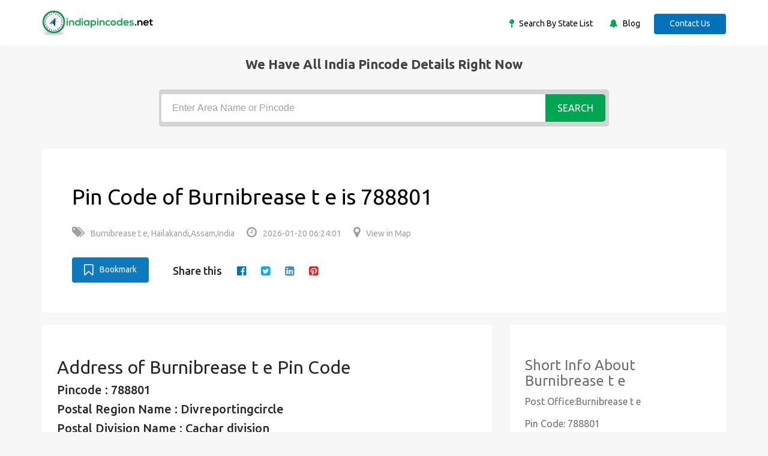

--- FILE ---
content_type: text/html; charset=UTF-8
request_url: https://indiapincodes.net/Assam/Hailakandi/Burnibrease-t-e/
body_size: 4711
content:
<!DOCTYPE html>
<html lang="en">
    <head>
        <title>Pin Code of Burnibrease-t-e , Hailakandi, Assam, India</title>
        <meta name="description" content="Pin Code of  Burnibrease-t-e, Hailakandi, Assam, India is available in indiapincodes.net -is a largest Indian Pin Code search engine">
        <meta name="keywords" content="Pin Code of Burnibrease-t-e, Burnibrease-t-e Pin Code">
        <meta NAME="robots" CONTENT="index, follow">
        <meta name="author" content="indiapincodes">
        <meta charset="utf-8">
        <meta http-equiv="X-UA-Compatible" content="IE=edge">
        <meta name="viewport" content="width=device-width, initial-scale=1">
        <meta name="application-name+" content="www.indiapincodes.net"/>
                <link rel="canonical" href="https://indiapincodes.net/Assam/Hailakandi/Burnibrease-t-e/" />
        <base href="https://indiapincodes.net">
        <!-- CSS -->
        <link rel="stylesheet" href="assets/css/bootstrap.min.css" >
        <link rel="stylesheet" href="assets/css/font-awesome.min.css">
        <link rel="stylesheet" href="assets/css/icofont.css"> 
        <link rel="stylesheet" href="assets/css/slidr.css">     
        <link rel="stylesheet" href="assets/css/main.css">  	
        <link rel="stylesheet" href="assets/css/responsive.css">
        <link rel="stylesheet" href="assets/css/style.css">
        <link rel="stylesheet" href="assets/css/jquery-ui.min.css">

        <!-- font -->
        <link href='https://fonts.googleapis.com/css?family=Ubuntu:400,500,700,300' rel='stylesheet' type='text/css'>
        <link href='https://fonts.googleapis.com/css?family=Signika+Negative:400,300,600,700' rel='stylesheet' type='text/css'>

        <!-- icons -->
        <link rel="icon" href="assets/images/favicon.ico">	
        <link rel="apple-touch-icon" sizes="144x144" href="assets/images/ico/apple-touch-icon-144-precomposed.png">
        <link rel="apple-touch-icon" sizes="114x114" href="assets/images/ico/apple-touch-icon-114-precomposed.png">
        <link rel="apple-touch-icon" sizes="72x72" href="assets/images/ico/apple-touch-icon-72-precomposed.png">
        <link rel="apple-touch-icon" sizes="57x57" href="assets/images/ico/apple-touch-icon-57-precomposed.png">
        <!-- icons -->

        <link rel="stylesheet" href="css/addtohomescreen.css">
        <!--dynamic css load -->
                <!--dynamic js load -->
        <script src="https://indiapincodes.net/assets/js/jquery.min.js"></script>
                <!--dynamic js load -->
    </head>
    <body>
        <!-- header -->
        <header id="header" class="clearfix">
            <!-- navbar -->
            <nav class="navbar navbar-default">
                <div class="container">
                    <!-- navbar-header -->
                    <div class="navbar-header">

                        <a class="navbar-brand" href="https://indiapincodes.net"><img class="img-responsive" src="assets/images/logo.png" alt="Logo"></a>
                    </div>
                    <!-- /navbar-header -->

                    <!-- nav-right -->
                    <div class="nav-right">	
                        <ul class="sign-in">
                            <li><i class="fa fa-map-pin"></i><a href="Statelist/"> Search By State List </a></li>
                            <li class="margin-left25"><i class="fa fa-bell"></i><a href="blog"> Blog </a></li>

                            <a href="contact/" class="btn">Contact Us</a>
                    </div>
                    <!-- nav-right -->
                </div><!-- container -->
            </nav><!-- navbar -->
        </header><!-- header -->

                            <div class="">
                <div class="banner-overlay"></div>
                <div class="container text-center">
                    <div class='tophead'>We have All india pincode details right now</div>
                    <div class="banner-form">
                        <form action="" method = "post">
                            <input type="text" class="form-control" name="search" id="search_code" placeholder="Enter Area Name or Pincode">
                            <button type="submit" name="submit" class="btn btn-primary" value="Search">Search</button>
                        </form>
                    </div>
                </div><!-- container -->
            </div><!-- banner-section -->
        <section class="job-bg page job-details-page">
   <div class="container">
      <div class="job-details">
         <div class="section job-ad-item">
            <div class="item-info">
               <div class="ad-info">
                  <span>
                     <span>
                        <h1>Pin Code of Burnibrease t e is 788801</H1>
                     </span>
                  </span>
                  <div class="ad-meta">
                     <ul>
                        <li><a><i class="fa fa-tags" aria-hidden="true"></i>Burnibrease t e, Hailakandi,Assam,India </a></li>
                        <li><a><i class="fa fa-clock-o" aria-hidden="true"></i>2026-01-20 06:24:01</a></li>
                        <li><a rel="nofollow" href="https://www.google.co.in/maps/place/Burnibrease t e" target="new"><i class="fa fa-map-marker" aria-hidden="true"></i>View in Map</a></li>
                     </ul>
                  </div>
                  <!-- ad-meta -->									
               </div>
               <!-- ad-info -->
            </div>
            <!-- item-info -->
            <div class="social-media margin-left25">
               <div class="button">
                  <a rel="nofollow" id="bookmark-this" title="Bookmark This Page" href="#" class="btn btn-primary bookmark"><i class="fa fa-bookmark-o" aria-hidden="true"></i>Bookmark</a>
               </div>
                              <ul class="share-social">
                  <li>Share this </li>
                  <li><a rel="nofollow" href="http://www.facebook.com/sharer.php?u=https://indiapincodes.net/Assam/Hailakandi/Burnibrease-t-e/" target="_blank"><i class="fa fa-facebook-official" aria-hidden="true"></i></a></li>
                  <li><a rel="nofollow" href="http://twitter.com/share?url=https://indiapincodes.net/Assam/Hailakandi/Burnibrease-t-e/&text=Simple Share Buttons&hashtags=simplesharebuttons" target="_blank"><i class="fa fa-twitter-square" aria-hidden="true"></i></a></li>
                  <li><a rel="nofollow" href="http://www.linkedin.com/shareArticle?mini=true&url=https://indiapincodes.net/Assam/Hailakandi/Burnibrease-t-e/" target="_blank"><i class="fa fa-linkedin-square" aria-hidden="true"></i></a></li>
                  <li><a rel="nofollow" class="social social-pinterest" href="http://pinterest.com/pin/create/button/?url=https://indiapincodes.net/Assam/Hailakandi/Burnibrease-t-e/&description=https://indiapincodes.net/Assam/Hailakandi/Burnibrease-t-e/" title="pinterest" rel="noopener" aria-label="pinterest"><i class="fa fa-pinterest-square" aria-hidden="true"></i></a></li>
                  <!--<li><a href="#"><i class="fa fa-tumblr-square" aria-hidden="true"></i></a></li>-->
               </ul>
            </div>
         </div>
         <!-- job-ad-item -->
         <div class="job-details-info">
            <div class="row">
               <div class="col-sm-8">
                  <div class="section job-description">
                     <div class="description-info">
                        <h2>Address of Burnibrease t e Pin Code</h2>
                        <!--<p>-->
                                                <!--</p>-->
                        <ul class="codedetails">
                           <li>
                              Pincode : 788801                           </li>
                           <li>Postal Region Name : Divreportingcircle</li>
                           <li>Postal Division Name : Cachar division</li>
                           <li>Office Name : Burnibrease t e</li>
                           <li>Office Type : BO</li>
                           <li>Delivery Status : Delivery</li>
                           <li>District: Hailakandi</li>
                           <li>State Name : Assam</li>
                        </ul>
                     </div>
                     <hr>
                     <div>
                                                <h3><strong>About Pincode</strong></h3>

<p>      The Pincode system came into function on 15 august 1972 in India. Pincode stands for Postal Index Number code, also known as zip code or area postal code. This Pincode is introduced to simplify the manual sorting and eliminate confusion during the delivery of mails.  <br>
      The Pincode contains six-digit, and each digit consists of a specific indication. The first digit of the Pincode indicates the zone. For example: if the first digit is 1 or 2, then it indicates the north zone, 3 and 4 indicates the west zone, 5 and 6 indicates the south, 7 and 8 indicate the east zone, and finally 9 indicates the army postal service and field post office of both state and union territories. <br>
      The second digit of the pin indicates the sub-zone, the third digit indicates the sorting district, and the final three digits indicate the sorted region&#39;s post office. <br>
      Indiapincodes.net provides the updated list of all the Pincodes in India. It not only provides the Pincodes, but it also provides:</p>

<ul>
 <li>The postal region name.</li>
 <li>Division name.</li>
 <li>Office name and type.</li>
 <li>Delivery status of the region.</li>
 <li>The district to which the region belongs.</li>
 <li>The state of the region.</li>
</ul>

<p>So, you can find all the details that belong to the Pincode as per the updated list.</p>

<h3><strong>About Burnibrease t e Pincode</strong></h3>

<p>     The Burnibrease t e Pincode is 788801, which comes under the postal region of Divreportingcircle. Cachar division  is the postal division of this Pincode, where it indicates the Burnibrease t e post office. The office type is a BO where the delivery status is delivery. It is an updated list where the district of Burnibrease t e is Hailakandi which comes under the state of  Assam.<br>
     The first digit, 7 represents the state of the region of Assam. The second digit 8 denotes the Divreportingcircle. The third-digit 8 indicates the district Hailakandi and 801 denotes the particular post office name Burnibrease t e . You can easily find all the Pincodes and details about Pincode just by entering the area name or Pincode.</p>

<h3><strong>FAQ</strong></h3>

<p><strong>1. Which district does Burnibrease t e </strong><strong>belong to?</strong></p>

<blockquote>
<p>Hailakandi district</p>
</blockquote>

<p><strong>2. Whether this Pincode search available only for Assam?</strong></p>

<blockquote>
<p>No, you can find the Pincodes for all over India.</p>
</blockquote>

<p><strong>3. What region does Burnibrease t e belong to?</strong></p>

<blockquote>
<p>Hailakandi</p>
</blockquote>

<p><strong>4. What is the postal division of Burnibrease t e?</strong></p>

<blockquote>
<p>Cachar division</p>
</blockquote>

<p><strong>5. Can I get the map location of Burnibrease t e?</strong></p>

<blockquote>
<p>Yes, you can get it by <a href="https://www.google.co.in/maps/place/Burnibrease t e" target="_blank">clicking here.</a></p>
</blockquote>                                                                     </div>
                                       </div>
               </div>
               <div class="col-sm-4">
                  <div class="section company-info">
                     <h3>Short Info About Burnibrease t e</h3>
                     <ul>
                        <li>Post Office:Burnibrease t e</li>
                        <li>Pin Code: 788801</li>
                        <!--<li>District:Hailakandi</li>-->
                        <!--<li>State:Assam</li>-->
                        <!--<li>Country: India</li>-->
                        <li class="text-center"><a class="btn btn-success color-white" rel="nofollow" href="https://www.google.co.in/maps/place/Burnibrease t e" target="new">View in map</a></li>
                     </ul>
                     <!--<ul class = "share-social">-->
                     <!--    <li><a rel="nofollow" href = "#"><i class = "fa fa-facebook-official" aria-hidden = "true"></i></a></li>-->
                     <!--    <li><a rel="nofollow" href = "#"><i class = "fa fa-twitter-square" aria-hidden = "true"></i></a></li>-->
                     <!--    <li><a rel="nofollow" href = "#"><i class = "fa fa-google-plus-square" aria-hidden = "true"></i></a></li>-->
                     <!--    <li><a rel="nofollow" href = "#"><i class = "fa fa-linkedin-square" aria-hidden = "true"></i></a></li>-->
                     <!--</ul>-->
                  </div>
               </div>
            </div>
            <!--row -->
         </div>
         <!--job-details-info -->
      </div>
      <!--job-details -->
   </div>
   <!--container -->
</section>

<!-- footer -->
<footer id="footer" class="clearfix">
    <!-- footer-top -->
    <section class="footer-top clearfix">
        <div class="container">
            <div class="row">
                <!-- footer-widget -->
                <div class="col-sm-6">
                    <div class="footer-widget">
                        <div class='tophead'>Quik Links</div>
                        <ul>
                            <li><a href="contact/">Contact Us</a></li>
                            <li><a href="contact/">Advertise With Us</a></li>
                        </ul>
                    </div>
                </div><!-- footer-widget -->

                <!-- footer-widget -->
                <div class="col-sm-3">
                    <div class="footer-widget social-widget">
                        <div class='tophead'>Follow us on</div>
                        <ul>
                            <li><a rel="nofollow" href="https://www.facebook.com/Indiapincodesnet-105589051928430" target="_blank"><i class="fa fa-facebook-official"></i>Facebook</a></li>
                            <li><a rel="nofollow" href="https://twitter.com/IPincodes" target="_blank"><i class="fa fa-twitter-square"></i>Twitter</a></li>
                            <li><a rel="nofollow" href="https://www.youtube.com/channel/UC2xcyuQ830ju-cID9_JaM8Q/featured" target="_blank"><i class="fa fa-youtube-play"></i>youtube</a></li>
                        </ul>
                    </div>
                </div><!-- footer-widget -->

            </div><!-- row -->
        </div><!-- container -->
    </section><!-- footer-top -->

    <div class="footer-bottom clearfix text-center">
        <div class="container">
            <p>Copyright &copy;  <script>document.write(new Date().getFullYear() + ' ');</script></p>
        </div>
    </div><!-- footer-bottom -->
</footer><!-- footer -->

<!-- JS -->

<script src="https://indiapincodes.net/assets/js/jquery-ui.min.js"></script>
<script src="https://indiapincodes.net/assets/js/bootstrap.min.js"></script>
<script src="https://indiapincodes.net/assets/js/price-range.js"></script>   
<script src="https://indiapincodes.net/assets/js/main.js"></script>
<script>
                (function (i, s, o, g, r, a, m) {
                    i['GoogleAnalyticsObject'] = r;
                    i[r] = i[r] || function () {
                        (i[r].q = i[r].q || []).push(arguments)
                    }, i[r].l = 1 * new Date();
                    a = s.createElement(o),
                            m = s.getElementsByTagName(o)[0];
                    a.async = 1;
                    a.src = g;
                    m.parentNode.insertBefore(a, m)
                })(window, document, 'script', 'https://www.google-analytics.com/analytics.js', 'ga');

                ga('create', 'UA-104438695-1', 'auto');
                ga('send', 'pageview');

</script>

<!--bookmark-->
<script src="js/addtohomescreen.js"></script>

<!-- Additionally, include jQuery (necessary for the bookmark script) -->
<script src="https://ajax.googleapis.com/ajax/libs/jquery/1.12.4/jquery.min.js"></script>

<!--dynamic js load -->
<!--dynamic js load -->
<script>
    jQuery(function ($) {

        $('#bookmark-this').click(function (e) {
            var bookmarkTitle = document.title;
            var bookmarkUrl = window.location.href;

            if ('addToHomescreen' in window && addToHomescreen.isCompatible) {
                // Mobile browsers
                addToHomescreen({autostart: false, startDelay: 0}).show(true);
            } else if (/CriOS\//.test(navigator.userAgent)) {
                // Chrome for iOS
                alert('To add to Home Screen, launch this website in Safari, then tap the Share button and select "Add to Home Screen".');
            } else if (window.sidebar && window.sidebar.addPanel) {
                // Firefox <=22
                window.sidebar.addPanel(bookmarkTitle, bookmarkUrl, '');
            } else if ((window.sidebar && /Firefox/i.test(navigator.userAgent) && !Object.fromEntries) || (window.opera && window.print)) {
                // Firefox 23-62 and Opera <=14
                $(this).attr({
                    href: bookmarkUrl,
                    title: bookmarkTitle,
                    rel: 'sidebar'
                }).off(e);
                return true;
            } else if (window.external && ('AddFavorite' in window.external)) {
                // IE Favorites
                window.external.AddFavorite(bookmarkUrl, bookmarkTitle);
            } else {
                // Other browsers (Chrome, Safari, Firefox 63+, Opera 15+)
                alert('Press ' + (/Mac/i.test(navigator.platform) ? 'Cmd' : 'Ctrl') + '+D to bookmark this page.');
            }

            return false;
        });

    });
</script>

<!--end Bookmark-->
</body>
</html>

--- FILE ---
content_type: text/javascript
request_url: https://indiapincodes.net/assets/js/main.js
body_size: 899
content:
jQuery(function ($) {

    'use strict';

    // -------------------------------------------------------------
    //  Placeholder
    // -------------------------------------------------------------

    (function() {

        var textAreas = document.getElementsByTagName('textarea');

        Array.prototype.forEach.call(textAreas, function(elem) {
            elem.placeholder = elem.placeholder.replace(/\\n/g, '\n');
        });

    }());

    
    // -------------------------------------------------------------
    //  Show 
    // -------------------------------------------------------------

    (function() {

        $("document").ready(function()
            {
                 $(".more-category.one").hide();
                $(".show-more.one").click(function()
                    {
                        $(".more-category.one").show();
                        $(".show-more.one").hide();
                    });
            });

        $("document").ready(function()
            {
                 $(".more-category.two").hide();
                $(".show-more.two").click(function()
                    {
                        $(".more-category.two").show();
                        $(".show-more.two").hide();
                    });
            });

        $("document").ready(function()
            {
                 $(".more-category.three").hide();
                $(".show-more.three").click(function()
                    {
                        $(".more-category.three").show();
                        $(".show-more.three").hide();
                    });
            });

    }());    
    

    // -------------------------------------------------------------
    //  Slider
    // -------------------------------------------------------------

    (function() {

        $('#price').slider();

    }());   
	
	
    // -------------------------------------------------------------
    //  language Select
    // -------------------------------------------------------------

   (function() {

        $('.category-dropdown').on('click', '.category-change a', function(ev) {
            if ("#" === $(this).attr('href')) {
                ev.preventDefault();
                var parent = $(this).parents('.category-dropdown');
                parent.find('.change-text').html($(this).html());
            }
        });

    }());


    // -------------------------------------------------------------
    // Accordion
    // -------------------------------------------------------------

        (function () {  
            $('.collapse').on('show.bs.collapse', function() {
                var id = $(this).attr('id');
                $('a[href="#' + id + '"]').closest('.panel-heading').addClass('active-faq');
                $('a[href="#' + id + '"] .panel-title span').html('<i class="fa fa-minus"></i>');
            });

            $('.collapse').on('hide.bs.collapse', function() {
                var id = $(this).attr('id');
                $('a[href="#' + id + '"]').closest('.panel-heading').removeClass('active-faq');
                $('a[href="#' + id + '"] .panel-title span').html('<i class="fa fa-plus"></i>');
            });
        }());


    // -------------------------------------------------------------
    //  Checkbox Icon Change
    // -------------------------------------------------------------

    (function () {

        $('input[type="checkbox"]').change(function(){
            if($(this).is(':checked')){
                $(this).parent("label").addClass("checked");
            } else {
                $(this).parent("label").removeClass("checked");
            }
        });

    }()); 
	
	
	 // -------------------------------------------------------------
    //  select-category Change
    // -------------------------------------------------------------
	$('.select-category.post-option ul li a').on('click', function() {
		$('.select-category.post-option ul li.link-active').removeClass('link-active');
		$(this).closest('li').addClass('link-active');
	});

	$('.subcategory.post-option ul li a').on('click', function() {
		$('.subcategory.post-option ul li.link-active').removeClass('link-active');
		$(this).closest('li').addClass('link-active');
	});

   
// script end
});
